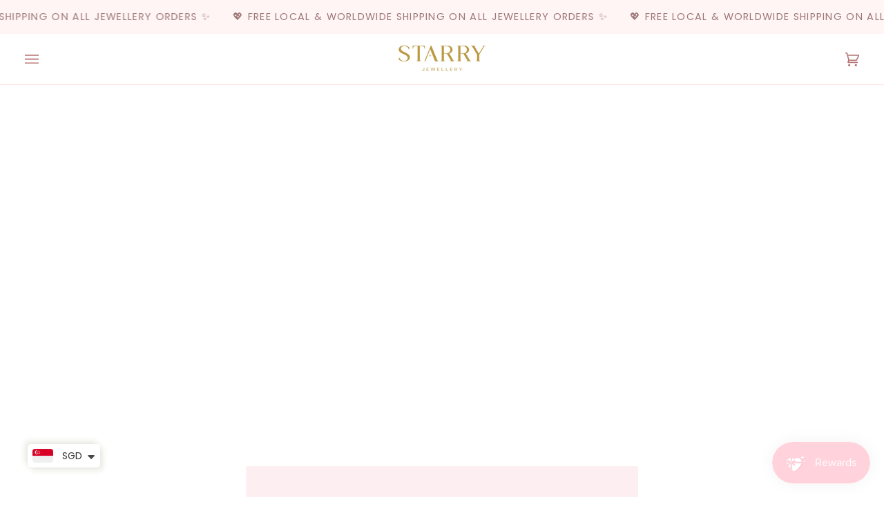

--- FILE ---
content_type: text/css
request_url: https://thestarry.co/cdn/shop/t/19/assets/font-settings.css?v=49382351621548706301759333548
body_size: 235
content:
@font-face{font-family:Tenor Sans;font-weight:400;font-style:normal;font-display:swap;src:url(//thestarry.co/cdn/fonts/tenor_sans/tenorsans_n4.966071a72c28462a9256039d3e3dc5b0cf314f65.woff2?h1=dGhlc3RhcnJ5LmNv&h2=dGhlLXN0YXJyeS1jby5hY2NvdW50Lm15c2hvcGlmeS5jb20&hmac=a50fdff1957cb92fb4ccfb0655709263f963b58f8e8ef2d57fa8087cfa393b7b) format("woff2"),url(//thestarry.co/cdn/fonts/tenor_sans/tenorsans_n4.2282841d948f9649ba5c3cad6ea46df268141820.woff?h1=dGhlc3RhcnJ5LmNv&h2=dGhlLXN0YXJyeS1jby5hY2NvdW50Lm15c2hvcGlmeS5jb20&hmac=ce2260d7b742fa942ac194e3bfc18ae1603c3de62bb3b07057d9528d96130079) format("woff")}@font-face{font-family:Poppins;font-weight:400;font-style:normal;font-display:swap;src:url(//thestarry.co/cdn/fonts/poppins/poppins_n4.0ba78fa5af9b0e1a374041b3ceaadf0a43b41362.woff2?h1=dGhlc3RhcnJ5LmNv&h2=dGhlLXN0YXJyeS1jby5hY2NvdW50Lm15c2hvcGlmeS5jb20&hmac=5366512e4af4681b0a5ef006f904d0b08dcf65d54394ead4fcd29b1771bdf6fb) format("woff2"),url(//thestarry.co/cdn/fonts/poppins/poppins_n4.214741a72ff2596839fc9760ee7a770386cf16ca.woff?h1=dGhlc3RhcnJ5LmNv&h2=dGhlLXN0YXJyeS1jby5hY2NvdW50Lm15c2hvcGlmeS5jb20&hmac=2333a51533f26ed9a9ec81ba11959c34a3332c0983b258421d027bfd0e57a30c) format("woff")}@font-face{font-family:Poppins;font-weight:400;font-style:normal;font-display:swap;src:url(//thestarry.co/cdn/fonts/poppins/poppins_n4.0ba78fa5af9b0e1a374041b3ceaadf0a43b41362.woff2?h1=dGhlc3RhcnJ5LmNv&h2=dGhlLXN0YXJyeS1jby5hY2NvdW50Lm15c2hvcGlmeS5jb20&hmac=5366512e4af4681b0a5ef006f904d0b08dcf65d54394ead4fcd29b1771bdf6fb) format("woff2"),url(//thestarry.co/cdn/fonts/poppins/poppins_n4.214741a72ff2596839fc9760ee7a770386cf16ca.woff?h1=dGhlc3RhcnJ5LmNv&h2=dGhlLXN0YXJyeS1jby5hY2NvdW50Lm15c2hvcGlmeS5jb20&hmac=2333a51533f26ed9a9ec81ba11959c34a3332c0983b258421d027bfd0e57a30c) format("woff")}@font-face{font-family:Poppins;font-weight:500;font-style:normal;font-display:swap;src:url(//thestarry.co/cdn/fonts/poppins/poppins_n5.ad5b4b72b59a00358afc706450c864c3c8323842.woff2?h1=dGhlc3RhcnJ5LmNv&h2=dGhlLXN0YXJyeS1jby5hY2NvdW50Lm15c2hvcGlmeS5jb20&hmac=f67ce85a133e3891f3a86c0229e3492ef6a784aa873f02fed3f1173177a8ce68) format("woff2"),url(//thestarry.co/cdn/fonts/poppins/poppins_n5.33757fdf985af2d24b32fcd84c9a09224d4b2c39.woff?h1=dGhlc3RhcnJ5LmNv&h2=dGhlLXN0YXJyeS1jby5hY2NvdW50Lm15c2hvcGlmeS5jb20&hmac=26d0ea86e0bb199468422ef048fb3f525a4e674c8b00fcf0a495fbbab7268f40) format("woff")}@font-face{font-family:Poppins;font-weight:500;font-style:normal;font-display:swap;src:url(//thestarry.co/cdn/fonts/poppins/poppins_n5.ad5b4b72b59a00358afc706450c864c3c8323842.woff2?h1=dGhlc3RhcnJ5LmNv&h2=dGhlLXN0YXJyeS1jby5hY2NvdW50Lm15c2hvcGlmeS5jb20&hmac=f67ce85a133e3891f3a86c0229e3492ef6a784aa873f02fed3f1173177a8ce68) format("woff2"),url(//thestarry.co/cdn/fonts/poppins/poppins_n5.33757fdf985af2d24b32fcd84c9a09224d4b2c39.woff?h1=dGhlc3RhcnJ5LmNv&h2=dGhlLXN0YXJyeS1jby5hY2NvdW50Lm15c2hvcGlmeS5jb20&hmac=26d0ea86e0bb199468422ef048fb3f525a4e674c8b00fcf0a495fbbab7268f40) format("woff")}@font-face{font-family:Poppins;font-weight:400;font-style:italic;font-display:swap;src:url(//thestarry.co/cdn/fonts/poppins/poppins_i4.846ad1e22474f856bd6b81ba4585a60799a9f5d2.woff2?h1=dGhlc3RhcnJ5LmNv&h2=dGhlLXN0YXJyeS1jby5hY2NvdW50Lm15c2hvcGlmeS5jb20&hmac=43850e36bca4dd05934431951de8a1b54206e2d3fdb05ba9df61f4e932236ddc) format("woff2"),url(//thestarry.co/cdn/fonts/poppins/poppins_i4.56b43284e8b52fc64c1fd271f289a39e8477e9ec.woff?h1=dGhlc3RhcnJ5LmNv&h2=dGhlLXN0YXJyeS1jby5hY2NvdW50Lm15c2hvcGlmeS5jb20&hmac=7aab778d37edca4a03e3552507a36cd9553112cdb278478d8601df57ba9343b1) format("woff")}@font-face{font-family:Poppins;font-weight:500;font-style:italic;font-display:swap;src:url(//thestarry.co/cdn/fonts/poppins/poppins_i5.6acfce842c096080e34792078ef3cb7c3aad24d4.woff2?h1=dGhlc3RhcnJ5LmNv&h2=dGhlLXN0YXJyeS1jby5hY2NvdW50Lm15c2hvcGlmeS5jb20&hmac=a78deb7b0dae6e327f276c2d1c5582289620c4100787207bdef02d738e26a79e) format("woff2"),url(//thestarry.co/cdn/fonts/poppins/poppins_i5.a49113e4fe0ad7fd7716bd237f1602cbec299b3c.woff?h1=dGhlc3RhcnJ5LmNv&h2=dGhlLXN0YXJyeS1jby5hY2NvdW50Lm15c2hvcGlmeS5jb20&hmac=ae07b7396530f7f047b79e965213ad057d64c0c8354b407834aa312be36f54f8) format("woff")}
/*# sourceMappingURL=/cdn/shop/t/19/assets/font-settings.css.map?v=49382351621548706301759333548 */


--- FILE ---
content_type: application/javascript; charset=UTF-8
request_url: https://drop-a-hint-premium.fly.dev/script.js?shop=the-starry-co.myshopify.com
body_size: 7522
content:
(()=>{var m={baseURL:"https://drop-a-hint-premium.fly.dev/api",numberOfAttempts:0,shop:null,insertButton:!1,adminTheme:!1,settings:null,getInitial:!1,language:"en",cacheTime:36081323,ProductJSON:null,productId:null,variantId:null,product:null,openClickExternal:1,openModalFromLink:!1,custom_message_required:!1,productInfo:{name:null,detail:null,image:null,type:null,price:null},Start:function(){console.log("DaH: start1");var t=new URLSearchParams(window.location.search),t=Object.fromEntries(t.entries()),e=window.Shopify,e=(void 0!==e&&e.shop?(m.shop=e.shop,e.designMode&&(m.adminTheme=!0)):(m.shop=window.location.host,window.Shopify={},window.Shopify.shop=window.location.host),(t&&t.cleanDah&&void 0!==t.cleanDah&&""!==t.cleanDah||document.querySelector("#admin-bar-iframe")||window.localStorage.getItem("cleanDah"))&&(m.CleanCacheApp(),window.localStorage.setItem("cleanDah",Date.now())),t&&t.openFrom&&void 0!==t.openFrom&&""!==t.openFrom&&!t.dropahintid&&setTimeout(function(){m.openModalFromLink=!0},3e3),t&&t.clickDaHApp&&void 0!==t.clickDaHApp&&""!==t.clickDaHApp&&m.uid(),m.shop&&window.localStorage&&window.localStorage.getItem("dropahintid")&&window.localStorage.getItem("trackedCompleteOrderSourceId")&&m.GetOrder(window.localStorage.getItem("trackedCompleteOrderSourceId")),window.performance.navigation&&1===window.performance.navigation.type||window.performance.getEntriesByType("navigation").map(t=>t.type).includes("reload"));e&&window.ShopifyAnalytics&&window.ShopifyAnalytics.meta&&window.ShopifyAnalytics.meta.page&&"home"===window.ShopifyAnalytics.meta.page.pageType?window.localStorage.getItem("dropahintReload")?(window.localStorage.setItem("dropahintReload",parseInt(window.localStorage.getItem("dropahintReload"))+1),4<=parseInt(window.localStorage.getItem("dropahintReload"))&&(console.log("DaH: Removing for 3 refresh"),m.CleanCacheApp())):window.localStorage.setItem("dropahintReload",1):window.localStorage.removeItem("dropahintReload"),m.uid(),0<document.getElementsByTagName("html")[0].innerHTML.indexOf("meta_no_dah")&&((e=document.createElement("style")).textContent="html #dropahint {display: none !important;}",document.querySelector("html body").prepend(e)),m.adminTheme&&(console.log("DaH: admin Theme"),m.preLoadSetting(!1,!0)),m.shop&&window.ShopifyAnalytics&&window.ShopifyAnalytics.meta&&window.ShopifyAnalytics.meta.product?(window.ShopifyAnalytics.meta.product.id&&(m.productId=window.ShopifyAnalytics.meta.product.id),window.ShopifyAnalytics.meta.selectedVariantId&&(m.variantId=window.ShopifyAnalytics.meta.selectedVariantId),window.ShopifyAnalytics.meta.productId&&(m.productId=window.ShopifyAnalytics.meta.productId),window.ShopifyAnalytics.meta.variantId&&(m.variantId=window.ShopifyAnalytics.meta.variantId),t&&t.variant&&!m.variantId&&(m.variantId=t.variant),m.GetProduct(),window.localStorage&&window.localStorage.getItem("dropahintCacheTime")&&(m.cacheTime=parseInt(window.localStorage.getItem("dropahintCacheTime"))),window.localStorage&&window.localStorage.getItem("dropahintLanguage")&&(m.language=window.localStorage.getItem("dropahintLanguage")),window.localStorage&&window.localStorage.getItem("dropahintInitialData")?(console.log("DaH: lc0"),(e=JSON.parse(window.localStorage.getItem("dropahintInitialData")))&&e.initial_html&&e.second_html?(m.settings=e,m.PlaceButton(e),!e.custom_message_required&&"true"!==e.custom_message_required&&"1"!==e.custom_message_required&&1!==e.custom_message_required||(m.custom_message_required=!0)):(console.log("DaH: lc1"),m.preLoadSetting(!0,!0))):(console.log("DaH: lc2"),m.preLoadSetting(!0,!0))):m.shop&&window.localStorage&&!window.localStorage.getItem("dropahintInitialData")&&m.preLoadSetting(!0,!0),t&&t.email_to&&void 0!==t.email_to&&""!==t.email_to&&(window.localStorage.setItem("dropahintEmail",t.email_to),window.localStorage.setItem("dropahintType","Sender"),console.log("D: save hint")),t&&t.dropahintid&&void 0!==t.dropahintid&&""!==t.dropahintid&&m.shop&&(console.log("D: infoPage"),e=JSON.stringify({shop:m.shop,uniqueId:t.dropahintid,path:"postHintPage"}),fetch(m.baseURL,{body:e,method:"POST",headers:{"Content-Type":"application/json"}})),m.shop&&window.localStorage&&!window.localStorage.getItem("dropahintType")&&ShopifyAnalytics&&ShopifyAnalytics.meta&&ShopifyAnalytics.meta.page&&(console.log("D: infoPage"),m.PostInfoPage("visit",ShopifyAnalytics.meta.page))},PostInfoPage:function(t=0,e){},GetOrder:function(t){t=t.slice(1,t.length-1),m.PostInfoPage("order",{orderSourceId:t}),window.localStorage.removeItem("trackedCompleteOrderSourceId")},CleanCacheApp(){window.localStorage.removeItem("dropahintReload"),window.localStorage.removeItem("dropahintInitialData"),window.localStorage.removeItem("dropahintDate"),window.localStorage.removeItem("dropahintCacheTime"),window.localStorage.removeItem("dropahintLanguage")},preLoadSetting(e=!1,o=!1){m.shop&&m.LoadSettings(m.shop,function(t){t&&t.initial_html&&(m.settings=t,e&&m.saveButtonCookie(t),o)&&m.PlaceButton(t)})},SaveProduct:function(t){t&&(m.ProductJSON=t,console.log("D: i0"),m.ProcessProduct())},ProcessProduct:function(){if(m.ProductJSON){m.product=null,m.productInfo.name=null,m.productInfo.detail=null,m.productInfo.image=null,m.productInfo.type=null,m.productInfo.price=null;var e=m.ProductJSON;let t=null;if(m.ProductJSON.title&&(m.productInfo.name=m.ProductJSON.title),m.ProductJSON.type&&(m.productInfo.type=m.ProductJSON.type),m.ProductJSON.price&&(m.productInfo.price=m.FormatPriceNumber(m.ProductJSON.price)),m.ProductJSON.featured_image&&m.ProductJSON.featured_image.url?(console.log("images"),console.log(m.ProductJSON.featured_image.url),0<=m.ProductJSON.featured_image.url.indexOf("https")?(console.log("https"),m.productInfo.image=m.ProductJSON.featured_image.url):!1!==m.ProductJSON.featured_image.url.indexOf("//cdn")?(console.log("cdn"),m.productInfo.image="https:"+m.ProductJSON.featured_image.url):(console.log("else"),m.productInfo.image=m.ProductJSON.featured_image.url)):m.ProductJSON.featured_image&&(console.log("images"),console.log(m.ProductJSON.featured_image),0<=m.ProductJSON.featured_image.indexOf("https")?(console.log("https"),m.productInfo.image=m.ProductJSON.featured_image):!1!==m.ProductJSON.featured_image.indexOf("//cdn")?(console.log("cdn"),m.productInfo.image="https:"+m.ProductJSON.featured_image):(console.log("else"),m.productInfo.image=m.ProductJSON.featured_image)),console.log("D: before options "+m.variantId),m.variantId&&m.ProductJSON.variants&&"mnched.myapi.shopify.com"!==m.shop&&"mrs-push.myapi.shopify.com"!==m.shop&&"judith-ripka.myapi.shopify.com"!==m.shop&&"lazypants.myapi.shopify.com"!==m.shop&&"regalrose.myapi.shopify.com"!==m.shop&&"maiden-metal.myapi.shopify.com"!==m.shop&&"monica-tolan.myapi.shopify.com"!==m.shop&&"nyssa-care.myapi.shopify.com"!==m.shop&&"simoneandivy.myapi.shopify.com"!==m.shop)for(let o=0;o<m.ProductJSON.variants.length;++o)if(parseInt(m.ProductJSON.variants[o].id)===parseInt(m.variantId)){if(t=m.ProductJSON.variants[o],m.productInfo.price=m.FormatPriceNumber(m.ProductJSON.variants[o].price),m.ProductJSON.variants[o].featured_image){for(let t=0;t<m.ProductJSON.media.length;++t)if(parseInt(m.ProductJSON.media[t].id)===parseInt(m.ProductJSON.variants[o].featured_image)){m.productInfo.image=m.ProductJSON.media[t].src;break}m.ProductJSON.variants[o].featured_image.src&&(m.productInfo.image=m.ProductJSON.variants[o].featured_image.src)}if(m.ProductJSON.options){let e="";for(let t=0;t<m.ProductJSON.options.length;++t)m.ProductJSON.variants[o]["option"+(t+1)]&&(e+=m.ProductJSON.options[t].name+" "+m.ProductJSON.variants[o]["option"+(t+1)]+", ");m.productInfo.detail=e.slice(0,-2),"Title Default Title"===m.productInfo.detail&&(m.productInfo.detail="")}break}m.ProductJSON.detail&&(m.productInfo.detail=m.ProductJSON.detail);var o=[{}];o[0].body={},o[0].body.product={},o[0].body.product=e,o[1]={},o[1].body={},o[1].body.variant={},o[1].body.variant=t,m.product=o,console.log("D: ProcessProduct ok"),m.populateContent(m.productInfo,m.product)}},populateContent:async function(e,t){document.querySelector("#dropahintModals .product_name")&&document.querySelectorAll("#dropahintModals .product_name").forEach(t=>{t.textContent=e.name}),document.querySelector("#dropahintModals .product_detail")&&document.querySelectorAll("#dropahintModals .product_detail").forEach(t=>{t.textContent=e.detail}),document.querySelector("#dropahintModals .product_type")&&(document.querySelector("#dropahintModals .product_type").textContent=e.type),document.querySelector("#dropahintModals .product_price")&&(document.querySelector("#dropahintModals .product_price").textContent=e.price),document.querySelector(".productImageDropahint")&&e&&e.image&&document.querySelectorAll(".productImageDropahint").forEach(t=>{t.setAttribute("src",e.image),m.imgSize(e.image,t)}),document.querySelector("#dropahintModals")&&e&&e.image&&(document.querySelector("#dropahintModals #u_body")&&document.querySelectorAll("#dropahintModals #u_body").forEach(t=>{'url("https://drophint-2-files.myshopify.com/cdn/shop/t/1/assets/hinted_product.png")'===t.style.backgroundImage&&(t.style.backgroundImage='url("'+e.image+'")')}),document.querySelector("#dropahintModals .container"))&&document.querySelectorAll("#dropahintModals .container").forEach(t=>{'url("https://drophint-2-files.myshopify.com/cdn/shop/t/1/assets/hinted_product.png")'===t.style.backgroundImage&&(t.style.backgroundImage='url("'+e.image+'")')})},loadImage:async function(o,n){return new Promise((t,e)=>{n.onload=()=>t(n),n.onerror=e,n.src=o})},imgSize:async function(t,e){var o;return"string"==typeof t&&(o=document.createElement("img"),await m.loadImage(t,o),document.body.appendChild(o),t=[o.clientWidth,o.clientHeight],o.remove(),e&&t[0]<t[1]&&"autopx"!=(o=JSON.parse(JSON.stringify(e.getAttribute("width")))+"px")&&(e.setAttribute("width","auto"),e.setAttribute("height",o),e.style.cssText="width: auto !important",e.style.maxWidth="100%",e.style.height=o),!0)},GetProduct:async function(){var e=window.location.pathname.split("/");if(e&&0<e.length){e=e[e.length-1];if(e&&""!==e)if(window.ShopifyAnalytics&&window.ShopifyAnalytics.meta&&window.ShopifyAnalytics.meta.mainProductImage&&window.ShopifyAnalytics.meta.mainProductTitle){let t=null;window.ShopifyAnalytics.meta.mainProductDetail&&(t=window.ShopifyAnalytics.meta.mainProductDetail),m.SaveProduct({title:window.ShopifyAnalytics.meta.mainProductTitle,featured_image:window.ShopifyAnalytics.meta.mainProductImage,detail:t})}else{console.log("D: getProduct "+window.location.origin+"/products/"+e+".js");let t=await fetch(window.location.origin+"/products/"+e+".js");(t.ok||window.ShopifyAnalytics&&window.ShopifyAnalytics.meta&&window.ShopifyAnalytics.meta.product&&window.ShopifyAnalytics.meta.product.handle&&(t=await fetch(window.location.origin+"/products/"+window.ShopifyAnalytics.meta.product.handle+".js")).ok)&&(console.log("D: getProduct ok"),m.SaveProduct(await t.json()))}}},FormatPriceNumber:function(t,e){return void 0===e&&(e=2),(parseInt(t)/100).toFixed(e).replace(",",".").toString().replace(/\B(?=(\d{3})+(?!\d))/g,",")},insertModals:function(t,e){var o=document.createElement("div");o.id=e,o.style.display="none",document.querySelector("#dropahintModals").appendChild(o),document.querySelector("#"+e).style.display="none",document.querySelector("#"+e).innerHTML=t},PlaceButton:function(e){if(console.log("DaH: d1"),window.ShopifyAnalytics&&window.ShopifyAnalytics.meta&&window.ShopifyAnalytics.meta.product&&e.active||m.adminTheme){if(console.log("DaH: d2"),m.insertButton=!0,e.theme&&e.theme!==window.Shopify.theme.name)return;if(e.avoid_query&&document.querySelector(e.avoid_query))return;console.log("DaH: d3");var o=document.createElement("div");if(o.id="dropahint",e.force_query&&m.PlaceButtonByQuery(e,o))console.log("D: d4q");else if(document.querySelector("#dropahint_wrapper")&&(e.avoid_wrapper||"false"===e.avoid_wrapper||"0"===e.avoid_wrapper||0===e.avoid_wrapper))console.log("D: d4w"),document.querySelector("#dropahint_wrapper").appendChild(o);else if(m.PlaceButtonByQuery(e,o))console.log("D: d4q");else{var n=["html #dropahint_wrapper","html .single_variation_wrap","html .product-form","html .shopify-product-form","html .product-form__group","html shopify-payment-button","html .product-single__form","html .ProductForm","html .product__submit","html .payment-buttons","html .product-form__cart-submit","html .product-form--atc","html form.product_form","html .f-product-form__buttons","html .product-block","html .payment-and-quantity","html .product-form__buttons","html .product-buy-buttons--form","html #MainPaymentContainer","html .product__section--buttons.product-add","html .product__cart-actions","html .form-actions","html .product__cart-functions","html .quantity-submit-row","html .product__form-buttons","html .product-form__controls-group--submit","html .product-page--submit-action","html .main-product__form-buttons","html .buy-buttons","html .pdp-action-container","html .product-add","html .product__add-inner-container","html button.add-item","html .ProductForm__BuyButtons","html .purchase-section","html .product-add-to-cart-container","html .product-form__cart-buttons","html .product-form__item","html .product__form","html .addtocart-button-active","html .product-buy-buttons--root","html #dynamic-buttons-form","html .buy-buttons__buttons","html product-form.product-form","html #b-buttons","html .product__submit__item","html .w-full","html .buttons-holder-fix","html .paymentButtonsWrapper","html .payment-buttons-container","html .product__submit__buttons","html .purchase-details","html .add-to-cart","html .product-form__payment-container","html .product-add-to-cart","html .product-detail__form__action","html .with-payment-button","html .product-form-add-to-cart","html .product-main-form",'html form[x-ref="productForm"]',"html .add-to-cart-container","html .product-form-button-container","html .product-form__item--payment-button","html .product-actions","html .atc-btn-container","html .payment-buttons","html .product-form__buttons.product__add-container","html .cta-content","html .shopify-installments-container"];let e=!1;for(let t=0;t<n.length;++t)if(document.querySelector(n[t])){document.querySelector(n[t]).appendChild(o),e=!0;break}e||document.querySelector("body").appendChild(o)}if(document.querySelector("#dropahint")&&e.initial_html&&e.second_html){document.querySelector("#dropahint").innerHTML=e.initial_html;var a=document.createElement("div");a.id="dropahintModals",document.querySelector("html").appendChild(a),m.insertModals(e.second_html,"hint_modal"),e.third_html&&m.insertModals(e.third_html,"hint_modal_closing"),e.four_html&&m.insertModals(e.four_html,"hint_modal_sms"),e.fifth_html&&m.insertModals(e.fifth_html,"hint_modal_postal");let t=".smsCardDaH, .emailCardDaH, .postalCardDaH {cursor:pointer; } #u_content_form_postal_your {display: none !important;} #dropahint-cta a, #dropahint-cta a:hover {opacity: 1;} #dropahint-cta .u-row, #dropahint-modal .u-popup-container.fields .u-row, #dropahint-modal .u-popup-container.card .u-row {width: 100%;} #dropahint, #dropahint #dropahint-cta, #dropahint_wrapper {touch-action: initial !important;} #dropahint-cta img{display:inline-block !important; opacity: 1!important;} #hint_modal img, #hint_modal_closing img, #hint_modal_sms img, #hint_modal_postal img {margin: auto !important;} #dropahint-postal form,#dropahint-closing form,#dropahint-modal form {margin-block-end: 0em !important;} #dropahint-postal h2, #dropahint-closing h2,#dropahint-modal h2{display:block;font-size:1.5em;margin-block-start:0.83em;margin-block-end:0.83em;margin-inline-start:0;margin-inline-end:0;font-weight:700;padding:0;text-transform:initial;color:initial;letter-spacing:initial;border:initial}#dropahint-postal input,#dropahint-postal textarea, #dropahint-postal select,#dropahint-closing input,#dropahint-closing textarea,#dropahint-modal input,#dropahint-modal textarea{margin:initial;max-height: 66px;text-indent: 0;line-height: normal;height: auto; overflow: hidden;}#dropahint-modal textarea{min-height: auto !important;}#dropahint-postal input:focus,#dropahint-postal:focus,#dropahint-closing input:focus,#dropahint-closing:focus,#dropahint-modal input:focus,#dropahint-modal:focus{outline:0; box-shadow: none;}#dropahint-postal .container,#dropahint-closing .container,#dropahint-modal .container{padding:initial},#dropahint-modal form{margin-block-end:1em}#dropahint #dropahint-cta #u_body{min-height:auto!important}#dropahint-postal .u-popup-container,#dropahint-closing .u-popup-container,#dropahint-modal .u-popup-container{z-index:99999!important} #dropahint-modal .u-popup-container.fields {z-index: 2147483647 !important;} #dropahint-modal .u-popup-container.fields .u-close-button:hover {color: inherit !important;background-color: inherit !important;} #dropahint-cta .container {width: 100%; padding:0;} .u-close-button .icon-cross {height: 25px !important;width: 25px !important;}.u-close-button .icon-cross:before, .u-close-button .icon-cross:after{height: 1px !important;} #dropahint-modal .u-popup-container.fields div:empty{display: block !important;} #dropahintModals input::placeholder, #dropahintModals textarea::placeholder {opacity: 1 !important;visibility: visible !important;} #dropahintModals .u-popup-overlay {backdrop-filter: blur(6px);} @media (max-width: 800px) {html #dropahintModals .u-popup-container.card {width: 100% !important;}}";e.extra_css&&(t+=e.extra_css);a=document.createElement("style");if(document.querySelector("head").appendChild(a),a.innerHTML=t,document.getElementById("dropahint").onclick=function(t){console.log("D: open top"),m.PostInfoPage("open Drop Hint"),t.preventDefault(),window.scrollTo(0,0),e.first_html&&"postal"===e.first_html?document.getElementById("hint_modal_postal").style.display="block":e.first_html&&"sms"===e.first_html?document.getElementById("hint_modal_sms").style.display="block":document.getElementById("hint_modal").style.display="block",m.shop&&"zb100.myshopify.com"!==m.shop&&(document.querySelector("body").style.overflow="hidden"),document.querySelector("#dropahint-closing .u-popup-container")&&m.styleModal("#dropahint-closing .u-popup-container","#dropahint-closing .u-popup-container .u-popup-main","#dropahint-closing .u-popup-container .u-popup-content"),document.querySelector("#dropahint-postal .u-popup-container")&&m.styleModal("#dropahint-postal .u-popup-container","#dropahint-postal .u-popup-container .u-popup-main","#dropahint-postal .u-popup-container .u-popup-content"),document.querySelector("#hint_modal_sms .u-popup-container.fields")&&m.styleModal("#hint_modal_sms .u-popup-container.fields","#hint_modal_sms #dropahint-modal .u-popup-container.fields .u-popup-main","#hint_modal_sms #dropahint-modal .u-popup-container .u-popup-content"),document.querySelector("#hint_modal .u-popup-container.fields")&&m.styleModal("#hint_modal .u-popup-container.fields","#hint_modal #dropahint-modal .u-popup-container.fields .u-popup-main","#hint_modal #dropahint-modal .u-popup-container .u-popup-content")},window.addEventListener("resize",m.handleResize),m.controlModal(m.productInfo,m.product),document.querySelector("#dropahint-cta")){var i=[".productCtaWrapper.dropaHintButton",".drop-hint-wp","#cta_dropahint",".custom-drophint",".product__hint-button",".actions .hint",".leading-5:nth-child(5)",".hint-btn"];for(let t=0;t<i.length;++t)if(document.querySelector(i[t])){document.querySelector(i[t]).onclick=function(t){t.preventDefault(),document.querySelector("#dropahint-cta").click()},document.querySelector("#dropahint-cta")&&(document.querySelector("#dropahint-cta").style.display="none");break}}}}document.querySelector("#dropahintModals #u_content_button_1_sendHint a")&&document.querySelectorAll("#dropahintModals #u_content_button_1_sendHint a").forEach(t=>{t.removeAttribute("target"),t.removeAttribute("a"),t.addEventListener("click",r)})},PlaceButtonByQuery:function(t,e){if(t.query_cta){if(""!==t.query_cta&&document.querySelector(t.query_cta)&&t.position_button&&""!==t.position_button)return"top"===t.position_button?(console.log("DaH: d4t"),document.querySelector(t.query_cta).prepend(e)):(console.log("DaH: d4b"),document.querySelector(t.query_cta).appendChild(e)),!0;if(""!==t.query_cta_second&&document.querySelector(t.query_cta_second)&&t.position_button_second&&""!==t.position_button_second)return"top"===t.position_button_second?document.querySelector(t.query_cta_second).prepend(e):document.querySelector(t.query_cta_second).appendChild(e),!0;if(""!==t.query_cta_third&&document.querySelector(t.query_cta_third)&&t.position_button_third&&""!==t.position_button_third)return"top"===t.position_button_third?document.querySelector(t.query_cta_third).prepend(e):document.querySelector(t.query_cta_third).appendChild(e),!0}return!1},styleModal:function(t,e,o){document.querySelector(t).style.height=parseInt(window.innerHeight)+"px",document.querySelector(t).style.overflow="scroll",document.querySelector(e)&&(m.handleResize(),t=getComputedStyle(document.querySelector(e)))&&t.maxWidth&&(t=parseInt(t.maxWidth.replace("px")),window.innerWidth>=t?(document.querySelector(o)&&document.querySelectorAll(o).forEach(t=>{t.style.overflow="hidden"}),document.querySelector("#hint_modal .u-popup-container.fields")&&(document.querySelector("#hint_modal .u-popup-container.fields").style.background="initial !important",document.querySelector("#hint_modal .u-popup-container.fields .u-popup-overlay").style.display="block !important")):("#dropahint-closing .u-popup-container .u-popup-main"!==e&&"#dropahint-postal .u-popup-container .u-popup-main"!==e||(document.querySelector(e).style.height="100%"),document.querySelector("#hint_modal .u-popup-container.fields")&&(document.querySelector("#hint_modal .u-popup-container.fields").style.background="white !important",document.querySelector("#hint_modal .u-popup-container.fields .u-popup-overlay").style.display="none !important")))},buttonsPosition:function(){var t,e,o;document.querySelector("#dropahintModals #u_content_button_1_sendHint a")&&(document.querySelector(".sendhintButtonFields")||((o=document.createElement("span")).classList.add("sendhintButtonFields"),o.style.display="none",e=document.querySelector("#dropahintModals #u_content_button_1_sendHint").parentNode,t=document.querySelector("#dropahintModals #u_content_button_1_sendHint"),e.insertBefore(o,t)),!document.querySelector(".sendhintButtonCard")&&document.querySelector("#dropahintModals .u-popup-container.card .u_row:last-child .container")&&((e=document.createElement("span")).classList.add("sendhintButtonCard"),e.style.display="none",document.querySelector("#dropahintModals .u-popup-container.card .u_row:last-child .container").appendChild(e)),!(window.innerWidth&&window.innerWidth<=800)||m.settings.cta_mobile_top?document.querySelector(".sendhintButtonFields").parentNode.appendChild(document.querySelector("#dropahintModals #u_content_button_1_sendHint")):((o=document.querySelector("#dropahintModals #u_content_button_1_sendHint")).style.width="100%",document.querySelector(".sendhintButtonCard").parentNode.appendChild(o)))},handleResize:function(){m.buttonsPosition(),document.querySelector("#dropahint-closing .u-popup-container")&&(document.querySelector("#dropahint-closing .u-popup-container").style.height=parseInt(window.innerHeight)+"px"),document.querySelector("#dropahint-postal .u-popup-container")&&(document.querySelector("#dropahint-postal .u-popup-container").style.height=parseInt(window.innerHeight)+"px"),document.querySelector("#hint_modal .u-popup-container.fields")&&(document.querySelector("#hint_modal .u-popup-container.fields").style.height=parseInt(window.innerHeight)+"px"),document.querySelector("#hint_modal_sms .u-popup-container.fields")&&(document.querySelector("#hint_modal_sms .u-popup-container.fields").style.height=parseInt(window.innerHeight)+"px")},controlModal:async function(t,e){try{var o;document.querySelector("#dropahintModals").innerHTML=document.querySelector("#dropahintModals").innerHTML.replaceAll("{{product_name}}",'<span class="product_name"></span>'),document.querySelector("#dropahintModals").innerHTML=document.querySelector("#dropahintModals").innerHTML.replaceAll("{{product_detail}}",'<span class="product_detail"></span>'),document.querySelector("#dropahintModals").innerHTML=document.querySelector("#dropahintModals").innerHTML.replaceAll("{{product_type}}",'<span class="product_type"></span>'),document.querySelector("#dropahintModals").innerHTML=document.querySelector("#dropahintModals").innerHTML.replaceAll("{{product_price}}",'<span class="product_price"></span>'),document.querySelector("#dropahintModals").innerHTML=document.querySelector("#dropahintModals").innerHTML.replaceAll("{{sender_name}}",'<span class="sender_name"></span>'),document.querySelector("#dropahintModals").innerHTML=document.querySelector("#dropahintModals").innerHTML.replaceAll("{{sender_email}}",'<span class="sender_email"></span>'),document.querySelector("#dropahintModals").innerHTML=document.querySelector("#dropahintModals").innerHTML.replaceAll("{{receiver_name}}",'<span class="receiver_name"></span>'),document.querySelector("#dropahintModals").innerHTML=document.querySelector("#dropahintModals").innerHTML.replaceAll("{{receiver_email}}",'<span class="receiver_email"></span>'),document.querySelector("#dropahintModals").innerHTML=document.querySelector("#dropahintModals").innerHTML.replaceAll("{{custom_message}}",'<span class="custom_message"></span>'),document.querySelector('input[name="your_name"]')&&document.querySelectorAll('input[name="your_name"]').forEach(t=>{t.addEventListener("input",d)}),document.querySelector('input[name="your_email"]')&&document.querySelectorAll('input[name="your_email"]').forEach(t=>{t.addEventListener("input",l)}),document.querySelector('input[name="receiver_name"]')&&document.querySelectorAll('input[name="receiver_name"]').forEach(t=>{t.addEventListener("input",c)}),document.querySelector('input[name="receiver_email"]')&&document.querySelectorAll('input[name="receiver_email"]').forEach(t=>{t.addEventListener("input",u)}),document.querySelector('textarea[name="custom_text"]')&&document.querySelectorAll('textarea[name="custom_text"]').forEach(t=>{t.setAttribute("maxlength","80"),t.addEventListener("input",p)}),document.querySelector("#dropahintModals .u-close-button")&&document.querySelectorAll("#dropahintModals .u-close-button").forEach(t=>{t.addEventListener("click",r)}),document.querySelector("[onclick=\"document.querySelector('.u-popup-container').style.display ='none';\"]")&&(o=document.querySelector("[onclick=\"document.querySelector('.u-popup-container').style.display ='none';\"]"),document.querySelector("[onclick=\"document.querySelector('.u-popup-container').style.display ='none';\"]").addEventListener("click",r),o.removeAttribute("onclick")),document.querySelector(".smsCardDaH")&&document.querySelectorAll(".smsCardDaH").forEach(t=>{t.addEventListener("click",n)}),document.querySelector(".emailCardDaH")&&document.querySelectorAll(".emailCardDaH").forEach(t=>{t.addEventListener("click",a)}),document.querySelector(".postalCardDaH")&&document.querySelectorAll(".postalCardDaH").forEach(t=>{t.addEventListener("click",i)}),document.querySelector("#hint_modal_closing a")&&document.querySelectorAll("#hint_modal_closing a").forEach(t=>{t.getAttribute("href")&&""!==t.getAttribute("href")&&"#"!==t.getAttribute("href")&&void 0!==t.getAttribute("href")&&(0<=t.getAttribute("href").indexOf("?")?t.setAttribute("href",t.getAttribute("href")+"&openFrom=dropahint"):t.setAttribute("href",t.getAttribute("href")+"?openFrom=dropahint"))})}catch(t){console.error(t)}function n(t){r(t),document.querySelector("body").style.overflow="hidden",document.getElementById("hint_modal_sms").style.display="block"}function a(t){r(t),document.querySelector("body").style.overflow="hidden",document.getElementById("hint_modal").style.display="block"}function i(t){r(t),document.querySelector("body").style.overflow="hidden",document.getElementById("hint_modal_postal").style.display="block"}function r(t){console.log("D: close modal"),t.preventDefault(),m.PostInfoPage("close Drop Hint"),document.getElementById("hint_modal")&&(document.getElementById("hint_modal").style.display="none"),document.getElementById("hint_modal_closing")&&(document.getElementById("hint_modal_closing").style.display="none"),document.getElementById("hint_modal_sms")&&(document.getElementById("hint_modal_sms").style.display="none"),document.getElementById("hint_modal_postal")&&(document.getElementById("hint_modal_postal").style.display="none"),document.querySelector("body").style.overflow="initial"}function d(e){document.querySelector(".sender_name")&&document.querySelectorAll(".sender_name").forEach(t=>{t.textContent=e.target.value})}function l(e){document.querySelector(".sender_email")&&document.querySelectorAll(".sender_email").forEach(t=>{t.textContent=e.target.value})}function c(e){document.querySelector(".receiver_name")&&document.querySelectorAll(".receiver_name").forEach(t=>{t.textContent=e.target.value})}function u(e){document.querySelector(".receiver_email")&&document.querySelectorAll(".receiver_email").forEach(t=>{t.textContent=e.target.value})}function p(e){document.querySelector(".custom_message")&&document.querySelectorAll(".custom_message").forEach(t=>{t.textContent=e.target.value})}m.populateContent(t,e)},LoadSettings:async function(t,e){console.log("DaH: Loading Data"),m.getInitial||(m.getInitial=!0,(t=await fetch(m.baseURL,{method:"POST",body:JSON.stringify({shop:t,language:m.language,path:"getInitialData"}),headers:{"Content-Type":"application/json"}})).ok&&(m.getInitial=!1,e(await t.json())))},saveButtonCookie:function(t){window.localStorage&&t&&(window.localStorage.setItem("dropahintDate",Date.now()),window.localStorage.setItem("dropahintInitialData",JSON.stringify(t)),t.cache_time?(window.localStorage.setItem("dropahintCacheTime",t.cache_time),m.cacheTime=parseInt(t.cache_time)):window.localStorage.setItem("dropahintCacheTime",m.cacheTime),t.language?(window.localStorage.setItem("dropahintLanguage",t.language),m.language=t.language):window.localStorage.setItem("dropahintLanguage",m.language))},uid:function(){console.log("DaH: uid");let t=Date.now().toString(36)+Math.random().toString(36).substr(2);var e=new URLSearchParams(window.location.search),e=Object.fromEntries(e.entries());return e&&e.dropahintid&&void 0!==e.dropahintid&&""!==e.dropahintid?(t=e.dropahintid,window.localStorage.setItem("dropahintid",t)):window.localStorage.getItem("dropahintid")?t=window.localStorage.getItem("dropahintid"):window.localStorage.setItem("dropahintid",t),window.localStorage.getItem("dropahintDate")?parseInt(window.localStorage.getItem("dropahintDate"))+m.cacheTime<parseInt(Date.now())&&(console.log("DaH: getNewData"),m.preLoadSetting(!0,!1)):(console.log("DaH: uid - no date"),m.preLoadSetting(!0,!0)),t}};function r(n){n.preventDefault(),m.PostInfoPage("send Hint");let a="email",i="#hint_modal ";if(document.querySelector("#dropahintModals #hint_modal_sms")&&"block"===document.querySelector("#dropahintModals #hint_modal_sms").style.display&&(a="sms",i="#hint_modal_sms "),document.querySelector("#dropahintModals #hint_modal_postal")&&"block"===document.querySelector("#dropahintModals #hint_modal_postal").style.display){a="postal",i="#hint_modal_postal ",document.querySelector(i+'input[name="your_email"]').value=m.shop+"@dropahint.love",document.querySelector(i+'input[name="your_name"]').value=m.shop;let t="";document.querySelector('#hint_modal_postal input[name="receiver_name"]')&&""!==document.querySelector('#hint_modal_postal input[name="receiver_name"]').value&&(t+=document.querySelector('#hint_modal_postal input[name="receiver_name"]').value+";"),document.querySelector('#hint_modal_postal input[name="street"]')&&""!==document.querySelector('#hint_modal_postal input[name="street"]').value&&(t+=document.querySelector('#hint_modal_postal input[name="street"]').value),document.querySelector('#hint_modal_postal input[name="street_2"]')&&""!==document.querySelector('#hint_modal_postal input[name="street_2"]').value&&(t+=", "+document.querySelector('#hint_modal_postal input[name="street_2"]').value),document.querySelector('#hint_modal_postal input[name="city"]')&&""!==document.querySelector('#hint_modal_postal input[name="city"]').value&&(t+=";"+document.querySelector('#hint_modal_postal input[name="city"]').value),document.querySelector('#hint_modal_postal select[name="state"]')&&""!==document.querySelector('#hint_modal_postal select[name="state"]').value&&(t+=", "+document.querySelector('#hint_modal_postal select[name="state"]').value),document.querySelector('#hint_modal_postal input[name="zip_code"]')&&""!==document.querySelector('#hint_modal_postal input[name="zip_code"]').value&&(t+=" "+document.querySelector('#hint_modal_postal input[name="zip_code"]').value),document.querySelector(i+'input[name="receiver_email"]').value=t}if(""!==document.querySelector(i+'input[name="your_email"]').value&&""!==document.querySelector(i+'input[name="receiver_email"]').value)if(m.custom_message_required&&document.querySelector(i+'textarea[name="custom_text"]')&&""===document.querySelector(i+'textarea[name="custom_text"]').value)alert("Please fill all the fields");else if(""!==document.querySelector(i+'input[name="receiver_name"]').value&&""!==document.querySelector(i+'input[name="your_name"]').value&&""!==document.querySelector(i+'input[name="receiver_email"]').value&&""!==document.querySelector(i+'input[name="your_email"]').value){let t=" ",e=(document.querySelector(i+'textarea[name="custom_text"]')&&document.querySelector(i+'textarea[name="custom_text"]').value&&(t=document.querySelector(i+'textarea[name="custom_text"]').value),document.querySelector(i+'input[name="receiver_email"]').value),o=document.querySelector(i+'input[name="your_email"]').value;"sms"===a&&(e=document.querySelector('select[name="receiver_preffix"]').value+e,o=document.querySelector('select[name="your_preffix"]').value+o);n=JSON.stringify({type:a,productId:m.productId,variantId:m.variantId,shop:m.shop,card_type:window.innerWidth&&window.innerWidth<=800?"mobile":"desktop",product:m.product,received_name:document.querySelector(i+'input[name="receiver_name"]').value,sender_name:document.querySelector(i+'input[name="your_name"]').value,received_email:e,sender_email:o,custom_message:t,uniqueId:m.uid(),product_image:m.productInfo.image,product_name:m.productInfo.name,product_detail:m.productInfo.detail,link:window.location.href,language:m.language,path:"postSentHint"});fetch(m.baseURL,{body:n,method:"POST",headers:{"Content-Type":"application/json"}}),document.getElementById("hint_modal")&&(document.getElementById("hint_modal").style.display="none",document.getElementById("hint_modal").classList.remove("show")),document.getElementById("hint_modal_sms")&&(document.getElementById("hint_modal_sms").style.display="none"),document.getElementById("hint_modal_postal")&&(document.getElementById("hint_modal_postal").style.display="none"),document.getElementById("hint_modal_closing")&&(console.log("D: closing modal"),window.scrollTo(0,0),document.querySelector("#hint_modal_closing").style.display="block",document.querySelector("body").style.overflow="hidden","kate-kole.myshopify.com"===m.shop)&&(document.getElementById("hint_modal")&&(document.getElementById("hint_modal").style.display="none"),document.getElementById("hint_modal_closing")&&(document.getElementById("hint_modal_closing").style.display="none"),document.getElementById("hint_modal_sms")&&(document.getElementById("hint_modal_sms").style.display="none"),document.getElementById("hint_modal_postal")&&(document.getElementById("hint_modal_postal").style.display="none"),document.querySelector("body").style.overflow="initial"),document.querySelector(".u-popup-main .allHeight")&&document.querySelector(".u-popup-main .allHeight .u-row")&&document.querySelector(".u-popup-main .allHeight").parentElement&&getComputedStyle(document.querySelector(".u-popup-main .allHeight").parentElement)&&getComputedStyle(document.querySelector(".u-popup-main .allHeight").parentElement).height&&(document.querySelector(".u-popup-main .allHeight .u-row").style.height=getComputedStyle(document.querySelector(".u-popup-main .allHeight").parentElement).height)}else alert("Please fill all the fields");else alert("Please check email address")}setInterval(function(){var t=new URLSearchParams(window.location.search),t=Object.fromEntries(t.entries());if(window.ShopifyAnalytics&&window.ShopifyAnalytics.meta&&""===window.ShopifyAnalytics.meta.selectedVariantId&&(window.ShopifyAnalytics.meta.selectedVariantId=1),t&&t.variant&&!window.ShopifyAnalytics.meta.selectedVariantId&&!window.ShopifyAnalytics.meta.variantId&&(console.log("D: i0"),window.ShopifyAnalytics.meta.selectedVariantId=t.variant,m.variantId=t.variant,m.ProcessProduct()),t&&t.variant&&window.ShopifyAnalytics&&window.ShopifyAnalytics.meta&&window.ShopifyAnalytics.meta.selectedVariantId&&parseInt(window.ShopifyAnalytics.meta.selectedVariantId)!==parseInt(t.variant)&&(console.log("D: i1"),window.ShopifyAnalytics.meta.selectedVariantId=t.variant,m.variantId=t.variant,m.ProcessProduct()),null!==m.variantId&&window.ShopifyAnalytics&&window.ShopifyAnalytics.meta&&window.ShopifyAnalytics.meta.selectedVariantId&&parseInt(window.ShopifyAnalytics.meta.selectedVariantId)!==parseInt(m.variantId)&&(console.log("D: i2"),m.variantId=window.ShopifyAnalytics.meta.selectedVariantId,m.ProcessProduct()),null===m.variantId&&window.ShopifyAnalytics&&window.ShopifyAnalytics.meta&&window.ShopifyAnalytics.meta.selectedVariantId&&(console.log("D: i25"),m.variantId=window.ShopifyAnalytics.meta.selectedVariantId,m.ProcessProduct()),null!==m.productId&&window.ShopifyAnalytics&&window.ShopifyAnalytics.meta&&window.ShopifyAnalytics.meta.product&&window.ShopifyAnalytics.meta.product.id&&parseInt(window.ShopifyAnalytics.meta.product.id)!==parseInt(m.productId)&&(console.log("D: i3"),m.productId=window.ShopifyAnalytics.meta.product.id,m.product=null,m.GetProduct()),null!==m.productId&&window.ShopifyAnalytics&&window.ShopifyAnalytics.meta&&window.ShopifyAnalytics.meta.product&&window.ShopifyAnalytics.meta.productId&&parseInt(window.ShopifyAnalytics.meta.productId)!==parseInt(m.productId)&&(console.log("D: i4"),m.productId=window.ShopifyAnalytics.meta.productId,m.product=null,m.GetProduct()),null!==m.variantId&&window.ShopifyAnalytics&&window.ShopifyAnalytics.meta&&window.ShopifyAnalytics.meta.variantId&&parseInt(window.ShopifyAnalytics.meta.variantId)!==parseInt(m.variantId)&&(console.log("D: i5"),m.variantId=window.ShopifyAnalytics.meta.variantId,m.ProcessProduct()),m.productInfo&&null!==m.productInfo.image&&window.ShopifyAnalytics&&window.ShopifyAnalytics.meta&&window.ShopifyAnalytics.meta.mainProductImage&&window.ShopifyAnalytics.meta.mainProductImage!==m.productInfo.image&&(console.log("D: iTest6"),window.ShopifyAnalytics)&&window.ShopifyAnalytics.meta&&window.ShopifyAnalytics.meta.mainProductImage&&window.ShopifyAnalytics.meta.mainProductTitle){let t=null;window.ShopifyAnalytics.meta.mainProductDetail&&(t=window.ShopifyAnalytics.meta.mainProductDetail),m.SaveProduct({title:window.ShopifyAnalytics.meta.mainProductTitle,featured_image:window.ShopifyAnalytics.meta.mainProductImage,detail:t})}!m.insertButton||document.querySelector("#dropahint")||m.adminTheme||(m.numberOfAttempts<7?(console.log("D: Checking CTA not in place"),++m.numberOfAttempts,m.Start()):7<=m.numberOfAttempts&&setTimeout(function(){console.log("D: Checking CTA not in place +5"),++m.numberOfAttempts,m.Start()},3e3)),!m.adminTheme&&!document.querySelector("#dropahint")&&window.ShopifyAnalytics&&window.ShopifyAnalytics.meta&&window.ShopifyAnalytics.quickbuy&&window.ShopifyAnalytics.meta.product&&(window.ShopifyAnalytics.meta.product.id||window.ShopifyAnalytics.meta.productId)&&m.numberOfAttempts<10&&(++m.numberOfAttempts,m.Start()),m.openModalFromLink&&(document.querySelector("#dropahint-cta").click(),m.PostInfoPage("open Drop Hint"),m.openModalFromLink=!1),Shopify&&Shopify.locale&&Shopify.locale!==m.language&&(m.language=Shopify.locale,m.CleanCacheApp(),m.Start())},500),m.Start()})();
